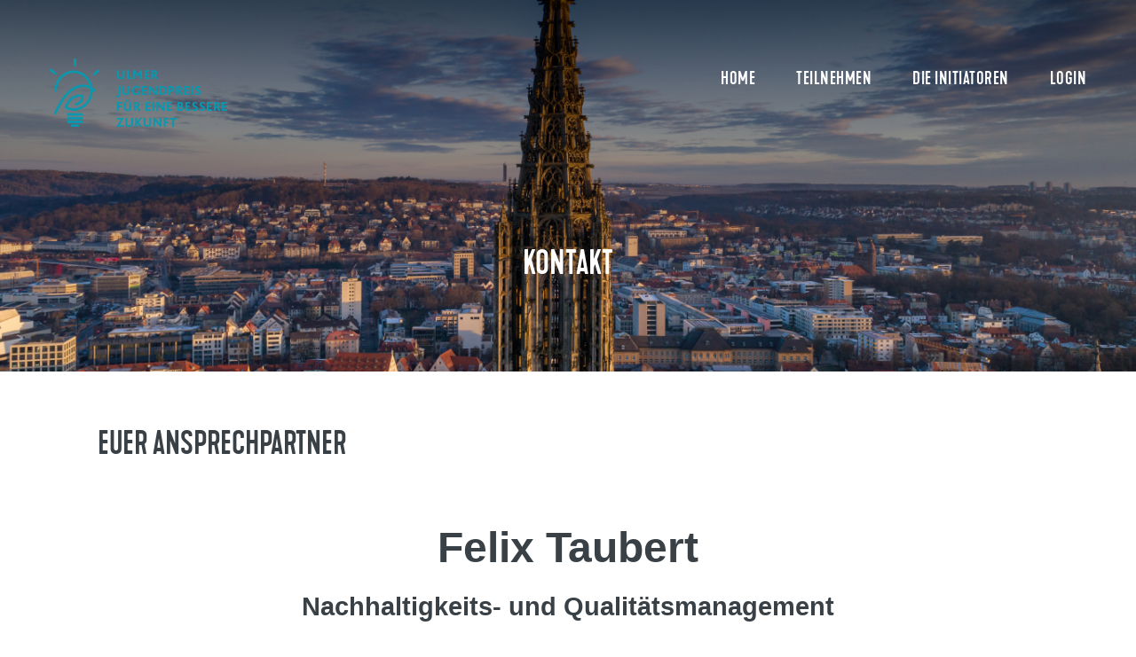

--- FILE ---
content_type: text/css
request_url: https://www.ulmer-jugendpreis.de/wp-content/cache/autoptimize/css/autoptimize_single_083caf5ccad8ea35974ce2df142d2cbc.css?ver=1729665432
body_size: 340
content:
@font-face{font-family:'kapra';src:url('/wp-content/uploads/useanyfont/2263Kapra.woff2') format('woff2'),url('/wp-content/uploads/useanyfont/2263Kapra.woff') format('woff');font-display:auto}.kapra{font-family:'kapra' !important}h1,h2,h3,h4,h5,h6,.entry-title,body.single-post .entry-title,body.page .entry-title,body.category .entry-title,.widget-title,.site-title,.site-description,body,p,blockquote,li,a,strong,b,em,.menu-footermenu-container li a,.menu-footermenu-container li span,#menu-footermenu li a,#menu-footermenu li span,.menu-main-navigation-container li a,.menu-main-navigation-container li span,#menu-main-navigation li a,#menu-main-navigation li span,.menu-oberes-menue-container li a,.menu-oberes-menue-container li span,#menu-oberes-menue li a,#menu-oberes-menue li span,.menu-social-links-menue-container li a,.menu-social-links-menue-container li span,#menu-social-links-menue li a,#menu-social-links-menue li span{font-family:'kapra' !important}